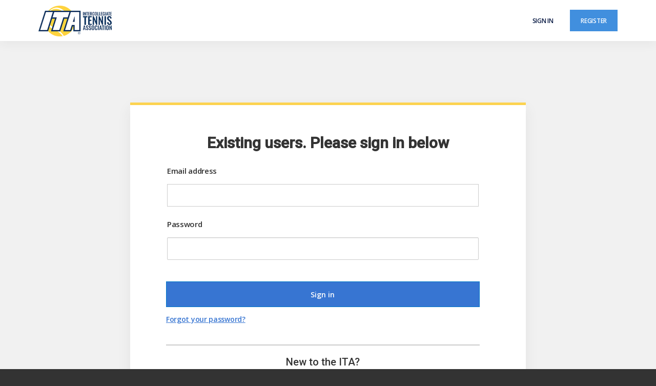

--- FILE ---
content_type: text/html; charset=utf-8
request_url: https://auth-colleges.wearecollegetennis.com/account/signin?ReturnUrl=%2fissue%2fwsfed%3fwa%3dwsignin1.0%26wtrealm%3dhttps%253a%252f%252fcolleges.wearecollegetennis.com%252f%26wctx%3drm%253d0%2526id%253d0%2526ru%253dhttps%25253a%25252f%25252fcolleges.wearecollegetennis.com%25252fAccount%25252fYourDetails%25253freturnUrl%25253dhttps%25253a%25252f%25252fmembership.wearecollegetennis.com%25252fauth%25252fassociate%25252fdetails%26wct%3d2023-09-19T07%253a04%253a08Z%26prealm%3dhttps%253a%252f%252fcolleges.wearecollegetennis.com%252f%26proot%3dhttps%253a%252f%252fcolleges.wearecollegetennis.com%252f%26paroot%3dhttps%253a%252f%252fcolleges.wearecollegetennis.com%252f%26source%3d&wa=wsignin1.0&wtrealm=https%3a%2f%2fcolleges.wearecollegetennis.com%2f&wctx=rm%3d0%26id%3d0%26ru%3dhttps%253a%252f%252fcolleges.wearecollegetennis.com%252fAccount%252fYourDetails%253freturnUrl%253dhttps%253a%252f%252fmembership.wearecollegetennis.com%252fauth%252fassociate%252fdetails&wct=2023-09-19T07%3a04%3a08Z&prealm=https%3a%2f%2fcolleges.wearecollegetennis.com%2f&proot=https%3a%2f%2fcolleges.wearecollegetennis.com%2f&paroot=https%3a%2f%2fcolleges.wearecollegetennis.com%2f&source=
body_size: 4350
content:



<!DOCTYPE html>
<!--[if lt IE 7]>      <html lang="en" class="no-js lt-ie9 lt-ie8 lt-ie7"> <![endif]-->
<!--[if IE 7]>         <html lang="en" class="no-js lt-ie9 lt-ie8"> <![endif]-->
<!--[if IE 8]>         <html lang="en" class="no-js lt-ie9"> <![endif]-->
<!--[if IE 9]>         <html lang="en" class="no-js lt-ie10"> <![endif]-->
<!--[if gt IE 9]><!-->
<html lang="en" class="no-js">
<!--<![endif]-->
<head>

    <link rel="shortcut icon" href="https://colleges.wearecollegetennis.com/favicon.png?c=en-US&amp;v=639035519110000000" type="image/x-icon" />
    <meta charset="utf-8">
    <meta http-equiv="X-UA-Compatible" content="ie=edge">
    <meta name="viewport" content="width=device-width">
    <title>ClubSpark / Account / Sign in</title>
    <meta name="description" content="">

     

    <!-- Fonts -->


    <link href="https://fonts.googleapis.com/css?family=Source+Sans+Pro:400,600,700" rel="stylesheet" />

    <link rel="preconnect" href="https://fonts.gstatic.com">
    <link href="https://fonts.googleapis.com/css2?family=Open+Sans:ital,wght@0,600;0,700;1,300;1,400&family=Roboto:wght@500&display=swap" rel="stylesheet">

    <link href="https://colleges.wearecollegetennis.com/content/public/clubspark/ita/venue/css/comp-core.css?c=en-US&amp;v=639035519110000000" rel="stylesheet" />
    <link href="https://colleges.wearecollegetennis.com/Theme/ch" rel="stylesheet" type="text/css">

    <!-- Framebuster -->
    <script type="text/javascript">if (top.location != self.location) top.location = self.location.href;</script>

    <script type="text/javascript" src="https://colleges.wearecollegetennis.com/Scripts/Standalone/modernizr-2.8.3.min.js?c=en-US&amp;v=639035519110000000"></script>

    <!--[if lte IE 9]>
        <script src="https://colleges.wearecollegetennis.com/Scripts/Standalone/html5shiv.min.js?c=en-US&amp;v=639035519110000000"></script>
    <![endif]-->

</head>

<body class="sign-in ">

    <!--[if lt IE 8]>
        <p style="position: absolute; top: 0; z-index: 100; left: 0; padding: 5px 0; width: 100%; background-color: #000; color: #fff; text-align: center;" class="browsehappy">You are using an <strong>outdated</strong> browser. Please <a style="color: #fff;" href="http://browsehappy.com/">upgrade your browser</a> to improve your experience. <a style="color: #fff;" " class="close" href="#">Close</a></p>
    <![endif]-->
    <!-- Skip link -->
    <div class="accessibility">
        <ul>
            <li><a href="#content">Skip to Content</a></li>
        </ul>
    </div>


    <div class="enable-js-msg">
        <p>This site requires JavaScript to be enabled.</p>
    </div>

    <div id="account-bar" style="min-height:80px">
        <div class="row gutter container horizontal-padding">
            <span class="powered-by"> </span>
            <div class="app-name col span_6"><a class="clubspark-logo" aria-label="ClubSpark" href="/"><span>ITA</span></a></div>
            <div class="col span_6">
                <div id="account-options" class="signed-out style-2">
                    <a class="closed account-drop-down mobile"><span class="user-name">&nbsp;</span></a>
                    <ul>
                        <li>
                            <span class="sign-in"><a href="https://colleges.wearecollegetennis.com/Account/SignIn?source=ch">Sign in</a></span>
                        </li>
                        <li class="border last"><span class="register"><a href="https://colleges.wearecollegetennis.com/Account/SignUp?source=ch">Register</a></span></li>
                    </ul>
                </div>
            </div>
        </div>
    </div>

    <div id="content">
        


<div class="content-area light-grey-section">
    <div id="sign-in-view" class="container horizontal-padding">
        <section>
            <div class="row">
                <div class="col span_12 white-content-block">
                    <h1 class="align-center v-spacing">Existing users. Please sign in below</h1>
                    <div class="row _0px-spacing-top">
                        <div class="col span_12 center-element no-float sign-in">
<form action="/account/signin?ReturnUrl=%2fissue%2fwsfed%3fwa%3dwsignin1.0%26wtrealm%3dhttps%253a%252f%252fcolleges.wearecollegetennis.com%252f%26wctx%3drm%253d0%2526id%253d0%2526ru%253dhttps%25253a%25252f%25252fcolleges.wearecollegetennis.com%25252fAccount%25252fYourDetails%25253freturnUrl%25253dhttps%25253a%25252f%25252fmembership.wearecollegetennis.com%25252fauth%25252fassociate%25252fdetails%26wct%3d2023-09-19T07%253a04%253a08Z%26prealm%3dhttps%253a%252f%252fcolleges.wearecollegetennis.com%252f%26proot%3dhttps%253a%252f%252fcolleges.wearecollegetennis.com%252f%26paroot%3dhttps%253a%252f%252fcolleges.wearecollegetennis.com%252f%26source%3d&amp;wa=wsignin1.0&amp;wtrealm=https%3a%2f%2fcolleges.wearecollegetennis.com%2f&amp;wctx=rm%3d0%26id%3d0%26ru%3dhttps%253a%252f%252fcolleges.wearecollegetennis.com%252fAccount%252fYourDetails%253freturnUrl%253dhttps%253a%252f%252fmembership.wearecollegetennis.com%252fauth%252fassociate%252fdetails&amp;wct=2023-09-19T07%3a04%3a08Z&amp;prealm=https%3a%2f%2fcolleges.wearecollegetennis.com%2f&amp;proot=https%3a%2f%2fcolleges.wearecollegetennis.com%2f&amp;paroot=https%3a%2f%2fcolleges.wearecollegetennis.com%2f&amp;source=" method="post"><input name="__RequestVerificationToken" type="hidden" value="lUdeJRK6EgTe57iO9F_xr4j2UQvoV5234fmQzAoku3jNR46er4au4FLTsdMr-pCxE-7sbS434k6ZZ7mv6wGEmVuzgO8-R9CDXaFjLqkuHLo1" />                                <fieldset class="account-form">

                                    <div class="login">
                                        <div class="sign-in-form-elements">
                                            <div class="control-group">
                                                <label for="EmailAddress">Email address</label>
                                                <input class="_0px-spacing-top" data-val="true" data-val-length="Email address cannot exceed 100 characters." data-val-length-max="100" data-val-regex="Invalid email address" data-val-regex-pattern="^([a-zA-Z0-9_\.\-]+)@([a-zA-Z0-9_\-]+)\.([a-zA-Z0-9\.]+)$" data-val-required="Email address is required" id="EmailAddress" name="EmailAddress" type="text" value="" />
                                                <span class="field-validation-valid" data-valmsg-for="EmailAddress" data-valmsg-replace="true"></span>
                                            </div>
                                            <div class="control-group">
                                                <label for="Password">Password</label>
                                                <input data-val="true" data-val-length="Password cannot exceed 20 characters." data-val-length-max="20" data-val-required="Password is required" id="Password" name="Password" type="password" />
                                                <span class="field-validation-valid" data-valmsg-for="Password" data-valmsg-replace="true"></span>
                                            </div>
                                        </div>
                                        <div class="form-actions align-left _0px-spacing-top">
                                            <button id="signin-btn" class="cs-btn primary lg" type="submit">Sign in</button>
                                            <p class="forgotten-password-link"><a class="plain-link" href="https://colleges.wearecollegetennis.com/Account/ForgottenPassword">Forgot your password?</a></p>
                                        </div>


                                    </div>
                                </fieldset>
                                <div class="register-panel">

                                    <h2>New to the ITA?</h2>
                                    <p><a class="plain-link" href="https://colleges.wearecollegetennis.com/Account/SignUp?returnUrl=https%3a%2f%2fcolleges.wearecollegetennis.com%2fAccount%2fYourDetails%3freturnUrl%3dhttps%3a%2f%2fmembership.wearecollegetennis.com%2fauth%2fassociate%2fdetails&source=ch">Register to get started</a></p>

                                </div>
</form>
                        </div>
                    </div>

                </div>
            </div>
        </section>
    </div>
</div>

<iframe style="visibility: hidden; width: 1px; height: 1px;position: absolute;" src="https://colleges.wearecollegetennis.com/Account/Clear/clubspark"></iframe>
    </div>

    <div id="footer">
        <div class="footer-wrap container horizontal-padding">
            <footer class="row gutters sportlabs no-line">

                <div class="col span_12">
                    <div class="footer-level-1-wrap">
                        <div class="footer-links">
                            <ul>
                                <li><a target="_blank" href="https://itatennis.com/">itatennis.com</a></li>
                                <li><a target="_blank" href="https://www.wearecollegetennis.com">wearecollegetennis.com</a></li>
                                <li><a target="_blank" href="https://colleges.wearecollegetennis.com/TermsAndConditions">terms &amp; conditions</a></li>
                                <li><a target="_blank" href="https://colleges.wearecollegetennis.com/PrivacyPolicy">privacy policy</a></li>
                            </ul>
                        </div>

                        <div class="logo-wrap">
                            <a href="#">ITA</a>
                        </div>
                    </div>
                    <div class="footer-level-2-wrap">
                        <p>Copyright 2026 by Intercollegiate Tennis Association. All Rights Reserved</p>
                        <ul>
                            

                            <li class="facebook">
                                <a target="_blank" rel="noopener noreferrer" href="https://www.facebook.com/ITACollegeTennis">
                                    <svg stroke="currentColor" fill="currentColor" stroke-width="0" viewBox="0 0 320 512" height="1em" width="1em" xmlns="http://www.w3.org/2000/svg">
                                        <path d="M279.14 288l14.22-92.66h-88.91v-60.13c0-25.35 12.42-50.06 52.24-50.06h40.42V6.26S260.43 0 225.36 0c-73.22 0-121.08 44.38-121.08 124.72v70.62H22.89V288h81.39v224h100.17V288z"></path>
                                    </svg>
                                </a>
                            </li>
                            <li class="instagram">
                                <a target="_blank" rel="noopener noreferrer" href="https://www.instagram.com/ita_tennis/">
                                    <svg stroke="currentColor" fill="currentColor" stroke-width="0" viewBox="0 0 448 512" height="1em" width="1em" xmlns="http://www.w3.org/2000/svg">
                                        <path d="M224.1 141c-63.6 0-114.9 51.3-114.9 114.9s51.3 114.9 114.9 114.9S339 319.5 339 255.9 287.7 141 224.1 141zm0 189.6c-41.1 0-74.7-33.5-74.7-74.7s33.5-74.7 74.7-74.7 74.7 33.5 74.7 74.7-33.6 74.7-74.7 74.7zm146.4-194.3c0 14.9-12 26.8-26.8 26.8-14.9 0-26.8-12-26.8-26.8s12-26.8 26.8-26.8 26.8 12 26.8 26.8zm76.1 27.2c-1.7-35.9-9.9-67.7-36.2-93.9-26.2-26.2-58-34.4-93.9-36.2-37-2.1-147.9-2.1-184.9 0-35.8 1.7-67.6 9.9-93.9 36.1s-34.4 58-36.2 93.9c-2.1 37-2.1 147.9 0 184.9 1.7 35.9 9.9 67.7 36.2 93.9s58 34.4 93.9 36.2c37 2.1 147.9 2.1 184.9 0 35.9-1.7 67.7-9.9 93.9-36.2 26.2-26.2 34.4-58 36.2-93.9 2.1-37 2.1-147.8 0-184.8zM398.8 388c-7.8 19.6-22.9 34.7-42.6 42.6-29.5 11.7-99.5 9-132.1 9s-102.7 2.6-132.1-9c-19.6-7.8-34.7-22.9-42.6-42.6-11.7-29.5-9-99.5-9-132.1s-2.6-102.7 9-132.1c7.8-19.6 22.9-34.7 42.6-42.6 29.5-11.7 99.5-9 132.1-9s102.7-2.6 132.1 9c19.6 7.8 34.7 22.9 42.6 42.6 11.7 29.5 9 99.5 9 132.1s2.7 102.7-9 132.1z"></path>
                                    </svg>
                                </a>
                            </li>
                            <li class="linkedin">
                                <a target="_blank" rel="noopener noreferrer" href="https://www.linkedin.com/company/ita_tennis/">
                                    <svg stroke="currentColor" fill="currentColor" stroke-width="0" viewBox="0 0 448 512" height="1em" width="1em" xmlns="http://www.w3.org/2000/svg">
                                        <path d="M416 32H31.9C14.3 32 0 46.5 0 64.3v383.4C0 465.5 14.3 480 31.9 480H416c17.6 0 32-14.5 32-32.3V64.3c0-17.8-14.4-32.3-32-32.3zM135.4 416H69V202.2h66.5V416zm-33.2-243c-21.3 0-38.5-17.3-38.5-38.5S80.9 96 102.2 96c21.2 0 38.5 17.3 38.5 38.5 0 21.3-17.2 38.5-38.5 38.5zm282.1 243h-66.4V312c0-24.8-.5-56.7-34.5-56.7-34.6 0-39.9 27-39.9 54.9V416h-66.4V202.2h63.7v29.2h.9c8.9-16.8 30.6-34.5 62.9-34.5 67.2 0 79.7 44.3 79.7 101.9V416z"></path>
                                    </svg>
                                </a>
                            </li>
                            <li class="twitter">
                                <a target="_blank" rel="noopener noreferrer" href="https://twitter.com/ITA_Tennis" class="footer_social__YLKog">
                                    <svg stroke="currentColor" fill="currentColor" stroke-width="0" viewBox="0 0 512 512" height="1em" width="1em" xmlns="http://www.w3.org/2000/svg">
                                        <path d="M459.37 151.716c.325 4.548.325 9.097.325 13.645 0 138.72-105.583 298.558-298.558 298.558-59.452 0-114.68-17.219-161.137-47.106 8.447.974 16.568 1.299 25.34 1.299 49.055 0 94.213-16.568 130.274-44.832-46.132-.975-84.792-31.188-98.112-72.772 6.498.974 12.995 1.624 19.818 1.624 9.421 0 18.843-1.3 27.614-3.573-48.081-9.747-84.143-51.98-84.143-102.985v-1.299c13.969 7.797 30.214 12.67 47.431 13.319-28.264-18.843-46.781-51.005-46.781-87.391 0-19.492 5.197-37.36 14.294-52.954 51.655 63.675 129.3 105.258 216.365 109.807-1.624-7.797-2.599-15.918-2.599-24.04 0-57.828 46.782-104.934 104.934-104.934 30.213 0 57.502 12.67 76.67 33.137 23.715-4.548 46.456-13.32 66.599-25.34-7.798 24.366-24.366 44.833-46.132 57.827 21.117-2.273 41.584-8.122 60.426-16.243-14.292 20.791-32.161 39.308-52.628 54.253z"></path>
                                    </svg>
                                </a>
                            </li>
                            <li class="youtube">
                                <a target="_blank" rel="noopener noreferrer" href="https://www.youtube.com/user/WeAreITA/" class="footer_social__YLKog">
                                    <svg stroke="currentColor" fill="currentColor" stroke-width="0" viewBox="0 0 576 512" height="1em" width="1em" xmlns="http://www.w3.org/2000/svg">
                                        <path d="M549.655 124.083c-6.281-23.65-24.787-42.276-48.284-48.597C458.781 64 288 64 288 64S117.22 64 74.629 75.486c-23.497 6.322-42.003 24.947-48.284 48.597-11.412 42.867-11.412 132.305-11.412 132.305s0 89.438 11.412 132.305c6.281 23.65 24.787 41.5 48.284 47.821C117.22 448 288 448 288 448s170.78 0 213.371-11.486c23.497-6.321 42.003-24.171 48.284-47.821 11.412-42.867 11.412-132.305 11.412-132.305s0-89.438-11.412-132.305zm-317.51 213.508V175.185l142.739 81.205-142.739 81.201z"></path>
                                    </svg>
                                </a>
                            </li>
                        </ul>
                    </div>
                </div>
            </footer>
        </div>
    </div>

    <!--[if lt IE 9]>
        <script type="text/javascript" src="https://colleges.wearecollegetennis.com/Scripts/Standalone/jquery-1.9.1.min.js?c=en-US&amp;v=639035519110000000"></script>
        <script type="text/javascript" src="https://colleges.wearecollegetennis.com/Scripts/Standalone/json-2.0.min.js?c=en-US&amp;v=639035519110000000"></script>
    <![endif]-->
    <!--[if gte IE 9]><!-->
    <script type="text/javascript" src="https://colleges.wearecollegetennis.com/Scripts/Standalone/jquery-2.2.1.min.js?c=en-US&amp;v=639035519110000000"></script>
    <!--<![endif]-->
    <!--[if lte IE 10]>
        <script src="https://cdnjs.cloudflare.com/ajax/libs/jquery-ajaxtransport-xdomainrequest/1.0.0/jquery.xdomainrequest.min.js"></script>
    <![endif]-->

    <script src="https://colleges.wearecollegetennis.com/scripts/public/clubspark/ita/dist/comp-main.js?c=en-US&amp;v=639035519110000000"></script>

     

</body>

</html>
